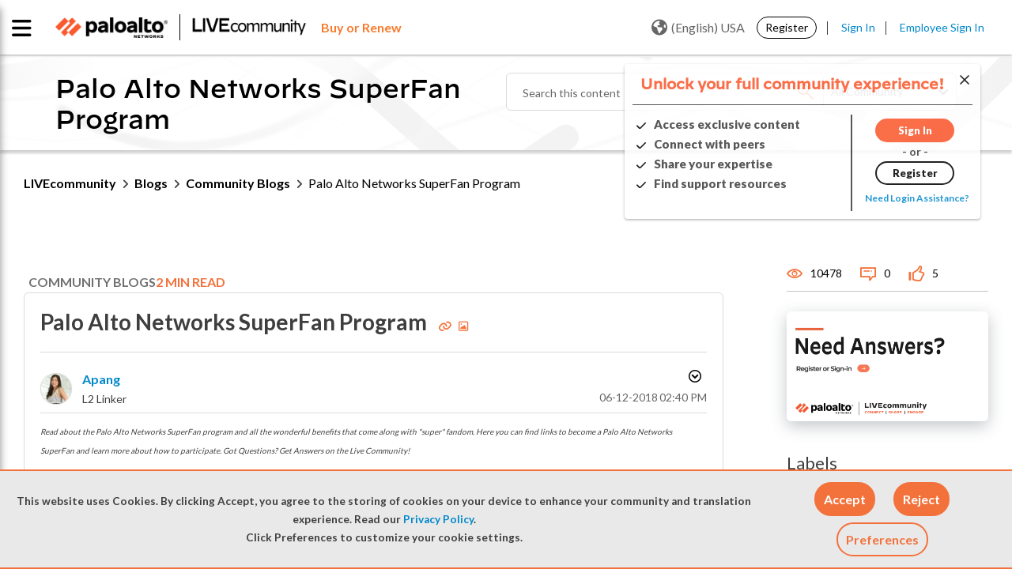

--- FILE ---
content_type: application/x-javascript;charset=utf-8
request_url: https://sstats.paloaltonetworks.com/id?d_visid_ver=5.5.0&d_fieldgroup=A&mcorgid=9A531C8B532965080A490D4D%40AdobeOrg&mid=35277562069704571066454461156940145469&ts=1763116577349
body_size: -31
content:
{"mid":"35277562069704571066454461156940145469"}